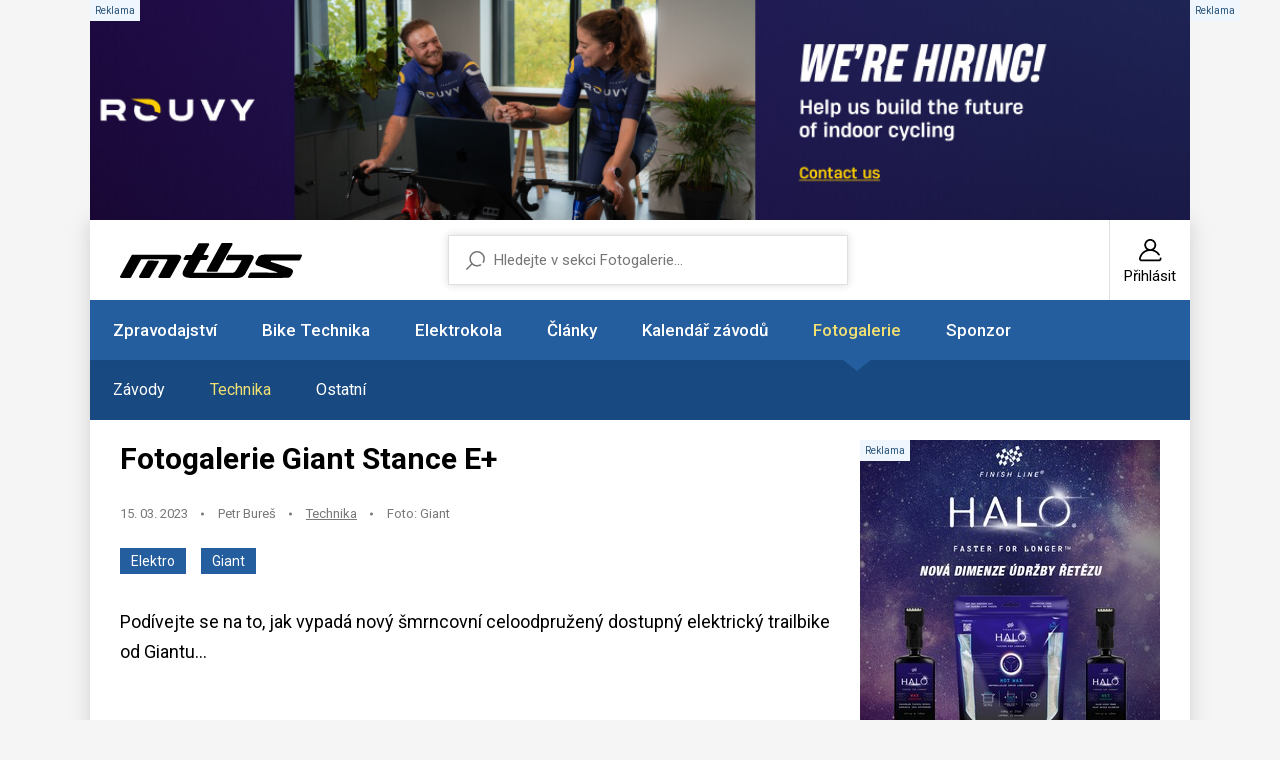

--- FILE ---
content_type: text/html; charset=UTF-8
request_url: https://mtbs.cz/clanek/fotogalerie-giant-stance-e/kategorie/mtbs-foto-redakcni-technika
body_size: 10850
content:
<!doctype html>
<html lang="cs">
<head>
	<meta charset="utf-8">
    <meta name="viewport" content="width=device-width, initial-scale=1, shrink-to-fit=no">
    <meta name="format-detection" content="telephone=no">
	<meta name="format-detection" content="telephone=no">
	<title>Fotogalerie Giant Stance E+ / MTBS.cz</title>

	<style>.preload * {transition: none !important;} </style>
	<link rel="preconnect" href="https://fonts.googleapis.com">
	<link rel="preconnect" href="https://fonts.gstatic.com" crossorigin>
	<link href="https://fonts.googleapis.com/css2?family=Roboto:ital,wght@0,100;0,300;0,400;0,500;0,700;0,900;1,100;1,300;1,400;1,500;1,700;1,900&display=swap" rel="stylesheet">
	<link href="/styles/20260109-140429/css.css" rel="stylesheet" lazyload>

	<script>(function(a){_q=function(){return a;};$=function(f){typeof f==="function" && a.push(arguments);return $;};jQuery=$.ready=$;}([]));</script>
	<meta name="description" content="Fotogalerie Giant Stance E+">

	<meta name="twitter:card" content="summary">
	<meta name="twitter:title" content="Fotogalerie Giant Stance E+ / MTBS.cz">
	<meta name="twitter:description" content="Fotogalerie Giant Stance E+">
	<meta name="twitter:image" content="https://mtbs.cz/media/clanky/70245/titulka/1_StanceEPlus-galperex.jpg">

	<meta property="og:title" content="Fotogalerie Giant Stance E+ / MTBS.cz">
	<meta property="og:description" content="Fotogalerie Giant Stance E+">
	<meta property="og:image" content="https://mtbs.cz/media/clanky/70245/titulka/1_StanceEPlus-galperex.jpg">
	<meta property="og:site_name" content="MTBS.cz">
	<meta property="og:url" content="https://mtbs.cz/clanek/fotogalerie-giant-stance-e/kategorie/mtbs-foto-redakcni-technika">

	<link rel="shortcut icon" href="/favicon.ico">
	<meta name="robots" content="index, follow">

	</head>
<body class="preload" id="top" >

<script> var GTMTag = 'G-MTD44QWFHR'; window.dataLayer = window.dataLayer || []; function gtag(){dataLayer.push(arguments);} </script>
<script async type="module" src="/styles/cookie/cookieconsent-config.js"></script> 
<script async src="https://www.googletagmanager.com/gtag/js?id=G-MTD44QWFHR"></script> <script> gtag('js', new Date()); gtag('config', GTMTag); </script>


<script async src="https://securepubads.g.doubleclick.net/tag/js/gpt.js"></script>
<script>
  window.googletag = window.googletag || {cmd: []};

  googletag.cmd.push(function() {

    googletag.defineSlot(
      '/138051052/Square-MTBS',
      [300, 300],
      'div-gpt-ad-square-mtbs'
    ).addService(googletag.pubads());

    googletag.pubads().enableSingleRequest();
    googletag.pubads().collapseEmptyDivs();
    googletag.enableServices();
  });
</script><div class="web-wrap">

<div class="banner-body"><a href="https://rouvy.com/jobs" class="banner-body__top" id="ad-middle" style="background-image: url('/media/data/banner_trojka/1100x210-01_696dcfe8ed95d.jpg')"><span class="comm"></span></a><div class="banner-body__left" id="ad-left"><span class="comm"></span></div><div class="banner-body__right" id="ad-right"><span class="comm"></span></div></div>
<div class="web-box">

<div class="header">
	<div class="header__top">
		<a href="/" title="MTBS.cz Homepage" class="header__logo">
			<svg width="182" height="35" viewBox="0 0 182 35" style="fill-rule:evenodd;clip-rule:evenodd;stroke-linejoin:round;stroke-miterlimit:2;">
				<path d="M39.466,34.945C39.074,34.945 38.71,34.743 38.508,34.415C38.306,34.083 38.29,33.673 38.469,33.33C38.469,33.33 46.606,18.733 47.192,17.504C47.778,16.279 46.377,16.326 46.377,16.326L21.54,16.326C20.97,16.326 20.772,16.903 20.772,16.903L11,34.364C10.802,34.715 10.426,34.938 10.018,34.938L1.12,34.938C0.724,34.938 0.356,34.731 0.154,34.391C-0.047,34.052 -0.051,33.634 0.143,33.295L11.637,12.244C11.835,11.893 12.211,11.675 12.618,11.675C12.618,11.675 54.352,11.667 56.498,11.675C58.643,11.682 62.973,12.19 60.412,16.587C57.851,20.984 50.45,34.333 50.45,34.333C50.26,34.707 49.872,34.942 49.448,34.942L39.474,34.942L39.466,34.945Z"/>
				<path d="M20.067,34.895C19.668,34.895 19.3,34.684 19.098,34.344C18.896,34.005 18.896,33.584 19.094,33.24L27.703,18.167C27.9,17.82 28.273,17.609 28.676,17.609L37.645,17.641C38.041,17.641 38.409,17.847 38.607,18.187C38.809,18.522 38.813,18.94 38.623,19.283L30.022,34.325C29.824,34.68 29.448,34.899 29.04,34.899L20.064,34.899L20.067,34.895Z"/>
				<path d="M116.791,34.945L70.944,34.945C59.019,34.945 63.377,27.434 63.377,27.434L68.91,17.051L64.687,17.001C64.307,17.001 63.951,16.809 63.745,16.493C63.539,16.177 63.511,15.779 63.67,15.436L65.296,12.716C65.478,12.322 65.878,12.069 66.317,12.069C66.317,12.069 70.034,12.037 70.925,12.069C71.815,12.1 72.215,11.316 72.215,11.316L78.263,0.784C78.457,0.421 78.837,0.195 79.252,0.195L88.099,0.195C88.495,0.195 88.863,0.398 89.064,0.737C89.266,1.077 89.27,1.494 89.076,1.838L83.816,11.304C83.816,11.304 83.29,12.006 84.137,12.053C85.095,12.108 87.541,12.072 87.541,12.072C87.936,12.072 88.301,12.279 88.498,12.615C88.7,12.95 88.708,13.364 88.518,13.707L86.963,16.478C86.765,16.833 86.389,17.055 85.977,17.055L80.543,17.028L73.509,29.69L112.342,29.69C112.342,29.69 114.38,29.99 115.96,27.45C117.262,25.355 120.337,19.783 121.374,17.89C121.762,17.219 120.808,17.25 120.808,17.25L107.038,17.25C106.638,17.25 106.27,17.044 106.068,16.704C105.866,16.365 105.863,15.947 106.056,15.604L107.81,12.307C108.008,11.959 108.384,11.741 108.788,11.741C108.788,11.741 121.96,11.768 129.381,11.788C133.24,11.694 134.942,13.122 132.805,16.993C131.321,19.681 127.462,26.845 125.111,31.176C122.49,35.394 116.783,34.949 116.783,34.949L116.791,34.945Z"/>
				<path d="M87.715,28.792C87.319,28.792 86.955,28.589 86.753,28.254C86.551,27.918 86.543,27.505 86.729,27.161L101.311,0.613C101.505,0.258 101.885,0.031 102.296,0.031C102.296,0.031 111.483,0 111.487,0C111.883,0 112.251,0.207 112.453,0.542C112.655,0.878 112.663,1.295 112.473,1.639L97.59,28.219C97.392,28.574 97.016,28.792 96.609,28.792L87.715,28.792Z"/>
				<path d="M129.124,35C128.732,35 128.372,34.801 128.166,34.473C127.96,34.146 127.945,33.736 128.123,33.392L129.749,30.142C129.939,29.775 130.319,29.545 130.739,29.541C130.739,29.541 155.841,29.67 156.435,29.67C157.028,29.67 157.943,29.424 157.056,29.171C156.36,28.976 143.658,24.777 138.279,22.994C133.723,21.585 135.869,18.448 135.869,18.448L138.105,14.285C138.105,14.285 139.265,11.635 144.561,11.593C155.042,11.511 180.876,11.518 180.876,11.518C181.256,11.518 181.608,11.706 181.814,12.018C182.02,12.33 182.055,12.728 181.901,13.067L180.021,16.872C179.843,17.274 179.439,17.531 178.996,17.531L151.638,17.484C151.638,17.484 151.095,17.371 150.83,18.019C150.565,18.667 150.992,18.862 150.992,18.862C150.992,18.862 167.98,24.402 170.308,25.288C172.635,26.17 173.276,27.579 172.833,29.139C172.505,30.29 172.421,30.388 171.531,32.113C170.047,34.988 167.589,34.863 166.536,34.867C158.98,34.891 129.132,34.992 129.132,34.992L129.124,35Z"/>
			</svg>
		</a>
		<div class="header__user">
			<a href="/registrace">
				<svg width="24" height="24" viewBox="0 0 24 24"><use xlink:href="/styles/img/symbol.svg#icon-user"></use></svg>
				<span>Přihlásit</span>
			</a>
		</div>
		<div class="header__hamburger">
			<a href="#" class="hamburger hamburger--collapse js-toggle-nav">
				<span class="hamburger-box">
					<span class="hamburger-inner"></span>
				</span>
			</a>
		</div>
	</div>
	<form method="get" action="/fotosearch" class="header__search">
		<input type="text" name="q" placeholder="Hledejte v sekci Fotogalerie..." value="">
		<input type="hidden" value="9" name="sekce">	</form>
</div>

<div class="nav-custom">
	<ul>
		<li class="only-mobile">
			<a href="/registrace">
				<svg width="24" height="24" viewBox="0 0 24 24"><use xlink:href="/styles/img/symbol.svg#icon-user"/></svg>
				<span>Přihlásit</span>
			</a>
		</li>
		<li class="has-dropdown"><a href="/sekce/zpravodajstvi">Zpravodajství</a><ul><li class="mobileonly"><a href="/sekce/zpravodajstvi">Vše ze sekce Zpravodajství</a></li><li><a href="/rubrika/enduro">Enduro</a></li><li><a href="/rubrika/xc">XC</a></li><li><a href="/rubrika/dh">DH</a></li><li><a href="/rubrika/4x">4X</a></li><li><a href="/rubrika/xcm">XCM</a></li><li><a href="/rubrika/gravel">Gravel</a></li><li><a href="/rubrika/cyklokros">Cyklokros</a></li><li><a href="/rubrika/bmx">BMX</a></li></ul>		<li class="has-dropdown"><a href="/sekce/bike-technika">Bike Technika</a><ul><li class="mobileonly"><a href="/sekce/bike-technika">Vše ze sekce Bike Technika</a></li><li><a href="/kategorie/testy-recenze">Testy - Recenze</a></li><li><a href="/kategorie/tech-news">Tech news</a></li><li><a href="/kategorie/preview">Preview</a></li><li><a href="/kategorie/doplnky">Doplňky</a></li><li><a href="/kategorie/vystavy-a-veletrhy">Výstavy a veletrhy</a></li><li><a href="/kategorie/servis">Servis</a></li><li><a href="/kategorie/video">Video</a></li><li><a href="/kategorie/retro">Retro</a></li></ul>		<li><a href="/sekce/bike-technika/tag/3484-elektro">Elektrokola</a></li>
		<li class="has-dropdown"><a href="/sekce/informace">Články</a><ul><li class="mobileonly"><a href="/sekce/informace">Vše ze sekce Články</a></li><li><a href="/kategorie/clanky-ostatni">Ostatní</a></li><li><a href="/kategorie/pozvanky">Pozvánky</a></li><li><a href="/kategorie/trenink-a-fitness">Trénink a fitness</a></li><li><a href="/kategorie/tymy-a-kluby">Týmy a kluby</a></li><li><a href="/kategorie/vysledky">Výsledky</a></li></ul>		<li class="has-dropdown"><a href="/sekce/kalendar">Kalendář závodů</a><ul><li class="mobileonly"><a href="/sekce/kalendar">Vše ze sekce Kalendář závodů</a></li><li><a href="/kategorie/akce">Akce</a></li><li><a href="/kategorie/cyklokros">Cyklokros</a></li><li><a href="/kategorie/enduro">Enduro</a></li><li><a href="/kategorie/freestyle">Freestyle</a></li><li><a href="/kategorie/gravelk">Gravel</a></li><li><a href="/kategorie/mtbo">MTBO</a></li><li><a href="/kategorie/silnice">Silnice</a></li><li><a href="/kategorie/xcm">XCM</a></li><li><a href="/kategorie/xc">XC</a></li><li><a href="/kategorie/dh">DH</a></li><li><a href="/kategorie/4x">4X</a></li><li><a href="/kategorie/trial">Trial</a></li><li><a href="/ucet/add" class="btn-plus"><svg width="14" height="14" viewBox="0 0 14 14"><use xlink:href="/styles/img/symbol.svg#icon-plus"/></svg><span>Přidat</span></a></li></ul>		<li class="has-dropdown is-active"><a href="/sekce/foto">Fotogalerie</a><ul><li class="mobileonly"><a href="/sekce/foto">Vše ze sekce Fotogalerie</a></li><li><a href="/kategorie/zavody">Závody</a></li><li class="is-active"><a href="/kategorie/technika">Technika</a></li><li><a href="/kategorie/ostatni">Ostatní</a></li></ul>		<li><a href="http://www.zookee.cz" target="_blank">Sponzor</a></li>	</ul>
</div>
<div class="web-box__content" id="itemcontent">
	<div class="article-top"><div class="article-top__content"><h1>Fotogalerie Giant Stance E+</h1><ul class="content-stamp"><li>15. 03. 2023</li><li><a>Petr Bureš</a></li><li><a href="/kategorie/technika">Technika</a></li><li>Foto: Giant</li></ul><div class="article-top__badge"><a class="a-badge a-badge--blue" href="/sekce/foto/tag/3490-elektro">Elektro</a><a class="a-badge a-badge--blue" href="/sekce/foto/tag/1187-giant">Giant</a></div><p>Podívejte se na to, jak vypadá nový šmrncovní celoodpružený dostupný elektrický trailbike od Giantu...</p></div><div class="article-top__banner relative" id="ad-clanek-top"><span class="comm"></span><a href="https://eshop.progresscycle.cz/kategorie/znacky/finish-line/"><img class="lazyload" data-src="/media/data/banner_clanek_top/banner-finish-line-halo-300x300_6953b29712916.jpg"></a><div class="splitter20"></div></div></div><div class="home-promo nopadding mt-3 mb-5"><a href="/clanek/fotogalerie-giant-stance-e/kategorie/technika" class="home-promo__img"><picture><img data-src="/media/clanky/70245/titulka/1_StanceEPlus-galperex.jpg" class="lazyload"></picture></a></div><p>Komplet informace o tomto novém ebiku najdete v článku <strong><a href="/clanek/giant-uvadi-novy-dostupny-trailovy-stance-e/kategorie/vystavy-a-veletrhy">Giant uvádí nový dostupný trailový Stance E+</a>.</strong></p>
<p><div class="gallery-detail__list"><div class="gallery-detail__item"><a href="/kategorie/technika/fotka/289533" class="has-modal"><picture><img data-src="/media/thumb/289/mthu280dcd37f5ee957748b4f3068b003be9.jpg" class="lazyload" alt="Giant Stance E+ 2023"></picture></a></div><div class="gallery-detail__item"><a href="/kategorie/technika/fotka/289534" class="has-modal"><picture><img data-src="/media/thumb/289/mthuaaefc5c8b280be58ec365a47104eaf8e.jpg" class="lazyload" alt="Giant Stance E+ 2023"></picture></a></div><div class="gallery-detail__item"><a href="/kategorie/technika/fotka/289535" class="has-modal"><picture><img data-src="/media/thumb/289/mthu9cb93d47c000a6b94faf39f1eeda105b.jpg" class="lazyload" alt="Giant Stance E+ 2023"></picture></a></div><div class="gallery-detail__item"><a href="/kategorie/technika/fotka/289536" class="has-modal"><picture><img data-src="/media/thumb/289/mthu8bd83b92da22bc9b63f686cccc3599ce.jpg" class="lazyload" alt="Giant Stance E+ 2023"></picture></a></div><div class="gallery-detail__item"><a href="/kategorie/technika/fotka/289537" class="has-modal"><picture><img data-src="/media/thumb/289/mthua30e8476f1ad9d8e8257465ff7363c8e.jpg" class="lazyload" alt="Giant Stance E+ 2023"></picture></a></div><div class="gallery-detail__item"><a href="/kategorie/technika/fotka/289538" class="has-modal"><picture><img data-src="/media/thumb/289/mthue2f06b809945ac10ebf3b07eb5c1692a.jpg" class="lazyload" alt="Giant Stance E+ 2023"></picture></a></div><div class="gallery-detail__item"><a href="/kategorie/technika/fotka/289539" class="has-modal"><picture><img data-src="/media/thumb/289/mthu4dce50bd8963583c6348eeccb2497c98.jpg" class="lazyload" alt="Giant Stance E+ 2023"></picture></a></div><div class="gallery-detail__item"><a href="/kategorie/technika/fotka/289540" class="has-modal"><picture><img data-src="/media/thumb/289/mthu8216256d211f47b1c038babc446585ae.jpg" class="lazyload" alt="Giant Stance E+ 2023"></picture></a></div><div class="gallery-detail__item"><a href="/kategorie/technika/fotka/289541" class="has-modal"><picture><img data-src="/media/thumb/289/mthub4a6e00a23c8920609aeae1f4882bae3.jpg" class="lazyload" alt="Giant Stance E+ 2023"></picture></a></div><div class="gallery-detail__item"><a href="/kategorie/technika/fotka/289542" class="has-modal"><picture><img data-src="/media/thumb/289/mthu69d43db6e378b775646dc55aaeef6b4e.jpg" class="lazyload" alt="Giant Stance E+ 2023"></picture></a></div><div class="gallery-detail__item"><a href="/kategorie/technika/fotka/289543" class="has-modal"><picture><img data-src="/media/thumb/289/mthu72367167f43b194303d58039af075b7d.jpg" class="lazyload" alt="Giant Stance E+ 2023"></picture></a></div><div class="gallery-detail__item"><a href="/kategorie/technika/fotka/289544" class="has-modal"><picture><img data-src="/media/thumb/289/mthu684d4370faafa879b9a8e7ff2016fe74.jpg" class="lazyload" alt="Giant Stance E+ 2023"></picture></a></div><div class="gallery-detail__item"><a href="/kategorie/technika/fotka/289545" class="has-modal"><picture><img data-src="/media/thumb/289/mthu01ca90859633371bcbe8de34ab218155.jpg" class="lazyload" alt="Giant Stance E+ 2023"></picture></a></div><div class="gallery-detail__item"><a href="/kategorie/technika/fotka/289546" class="has-modal"><picture><img data-src="/media/thumb/289/mthu470efa0f6729ba286487babb5820e194.jpg" class="lazyload" alt="Giant Stance E+ 2023"></picture></a></div><div class="gallery-detail__item"><a href="/kategorie/technika/fotka/289547" class="has-modal"><picture><img data-src="/media/thumb/289/mthu1a7f4e68382410cbe784cc491b1c82fa.jpg" class="lazyload" alt="Giant Stance E+ 2023"></picture></a></div><div class="gallery-detail__item"><a href="/kategorie/technika/fotka/289548" class="has-modal"><picture><img data-src="/media/thumb/289/mthu28ca276a44c5c769ae53e52f9e181c73.jpg" class="lazyload" alt="Giant Stance E+ 2023"></picture></a></div><div class="gallery-detail__item"><a href="/kategorie/technika/fotka/289549" class="has-modal"><picture><img data-src="/media/thumb/289/mthu73db1051161698f14e04784e11657b91.jpg" class="lazyload" alt="Giant Stance E+ 2023"></picture></a></div><div class="gallery-detail__item"><a href="/kategorie/technika/fotka/289550" class="has-modal"><picture><img data-src="/media/thumb/289/mthu0399e6197e08e4ebfdf9f82458b67a7d.jpg" class="lazyload" alt="Giant Stance E+ 2023"></picture></a></div><div class="gallery-detail__item"><a href="/kategorie/technika/fotka/289551" class="has-modal"><picture><img data-src="/media/thumb/289/mthu13c84c2473aa6878432ae3d22af6f41a.jpg" class="lazyload" alt="Giant Stance E+ 2023"></picture></a></div><div class="gallery-detail__item"><a href="/kategorie/technika/fotka/289552" class="has-modal"><picture><img data-src="/media/thumb/289/mthu8b23b2f717600ef32341a8698219de40.jpg" class="lazyload" alt="Giant Stance E+ 2023"></picture></a></div><div class="gallery-detail__item"><a href="/kategorie/technika/fotka/289553" class="has-modal"><picture><img data-src="/media/thumb/289/mthu2f694ae4acedabc7e5abae8dd331cd0d.jpg" class="lazyload" alt="Giant Stance E+ 2023"></picture></a></div><div class="gallery-detail__item"><a href="/kategorie/technika/fotka/289554" class="has-modal"><picture><img data-src="/media/thumb/289/mthu1ab209e02a2d94a2be3b0d8fc7fbd8b5.jpg" class="lazyload" alt="Giant Stance E+ 2023"></picture></a></div><div class="gallery-detail__item"><a href="/kategorie/technika/fotka/289555" class="has-modal"><picture><img data-src="/media/thumb/289/mthu9649f594031cfc540dba77ac80ef507c.jpg" class="lazyload" alt="Giant Stance E+ 2023"></picture></a></div><div class="gallery-detail__item"><a href="/kategorie/technika/fotka/289556" class="has-modal"><picture><img data-src="/media/thumb/289/mthuc1ea3a80d16ca4ca6ee55da2376b8902.jpg" class="lazyload" alt="Giant Stance E+ 2023"></picture></a></div><div class="gallery-detail__item"><a href="/kategorie/technika/fotka/289557" class="has-modal"><picture><img data-src="/media/thumb/289/mthu830c81a10a5d9cdfbb9aa277010feceb.jpg" class="lazyload" alt="Giant Stance E+ 2023"></picture></a></div><div class="gallery-detail__item"><a href="/kategorie/technika/fotka/289558" class="has-modal"><picture><img data-src="/media/thumb/289/mthu740e41576955bfe754c513add1636536.jpg" class="lazyload" alt="Giant Stance E+ 2023"></picture></a></div><div class="gallery-detail__item"><a href="/kategorie/technika/fotka/289559" class="has-modal"><picture><img data-src="/media/thumb/289/mthu339e116a5cfbd0251da73963b051d184.jpg" class="lazyload" alt="Giant Stance E+ 2023"></picture></a></div><div class="gallery-detail__item"><a href="/kategorie/technika/fotka/289560" class="has-modal"><picture><img data-src="/media/thumb/289/mthu2ce61970bcce73d27b9d1599ceca0cfe.jpg" class="lazyload" alt="Giant Stance E+ 2023"></picture></a></div><div class="gallery-detail__item"><a href="/kategorie/technika/fotka/289561" class="has-modal"><picture><img data-src="/media/thumb/289/mthuf11855361b4393403abc1e0ba2fffd82.jpg" class="lazyload" alt="Giant Stance E+ 2023"></picture></a></div><div class="gallery-detail__item"><a href="/kategorie/technika/fotka/289562" class="has-modal"><picture><img data-src="/media/thumb/289/mthuf1b498b2f62e9b20d692af7fb8903c6b.jpg" class="lazyload" alt="Giant Stance E+ 2023"></picture></a></div><div class="gallery-detail__item"><a href="/kategorie/technika/fotka/289563" class="has-modal"><picture><img data-src="/media/thumb/289/mthuc3e939b6b0ffb0db38fac6b717b27dc1.jpg" class="lazyload" alt="Giant Stance E+ 2023"></picture></a></div><div class="gallery-detail__item"><a href="/kategorie/technika/fotka/289564" class="has-modal"><picture><img data-src="/media/thumb/289/mthu217dd5e8094f6cbe9c608a23ae36f089.jpg" class="lazyload" alt="Giant Stance E+ 2023"></picture></a></div><div class="gallery-detail__item"><a href="/kategorie/technika/fotka/289565" class="has-modal"><picture><img data-src="/media/thumb/289/mthu425d3db3412b820073296d5a14b79b00.jpg" class="lazyload" alt="Giant Stance E+ 2023"></picture></a></div><div class="gallery-detail__item"><a href="/kategorie/technika/fotka/289566" class="has-modal"><picture><img data-src="/media/thumb/289/mthu640ec5d434dfcfb8390b072281adda94.jpg" class="lazyload" alt="Giant Stance E+ 2023"></picture></a></div><div class="gallery-detail__item"><a href="/kategorie/technika/fotka/289567" class="has-modal"><picture><img data-src="/media/thumb/289/mthu578bdcdb7f42a0177c0020e888d404c9.jpg" class="lazyload" alt="Giant Stance E+ 2023"></picture></a></div><div class="gallery-detail__item"><a href="/kategorie/technika/fotka/289568" class="has-modal"><picture><img data-src="/media/thumb/289/mthu626f6987cd75f94ea04a12cf89f67c8c.jpg" class="lazyload" alt="Giant Stance E+ 2023"></picture></a></div><div class="gallery-detail__item"><a href="/kategorie/technika/fotka/289569" class="has-modal"><picture><img data-src="/media/thumb/289/mthu87db631ac6c58e1196b0826b7293a5b8.jpg" class="lazyload" alt="Giant Stance E+ 2023"></picture></a></div><div class="gallery-detail__item"><a href="/kategorie/technika/fotka/289570" class="has-modal"><picture><img data-src="/media/thumb/289/mthu435a8a96148f302c277163564a51c53c.jpg" class="lazyload" alt="Giant Stance E+ 2023"></picture></a></div><div class="gallery-detail__item"><a href="/kategorie/technika/fotka/289571" class="has-modal"><picture><img data-src="/media/thumb/289/mthu8fabcb4002c0dd23b5e65fac7d2e508c.jpg" class="lazyload" alt="Giant Stance E+ 2023"></picture></a></div><div class="gallery-detail__item"><a href="/kategorie/technika/fotka/289572" class="has-modal"><picture><img data-src="/media/thumb/289/mthue421df091dc29096403a2b7481e7dbfe.jpg" class="lazyload" alt="Giant Stance E+ 2023"></picture></a></div><div class="gallery-detail__item"><a href="/kategorie/technika/fotka/289573" class="has-modal"><picture><img data-src="/media/thumb/289/mthuecd33b55198be5d13515d3fa944d6c4f.jpg" class="lazyload" alt="Giant Stance E+ 2023"></picture></a></div><div class="gallery-detail__item"><a href="/kategorie/technika/fotka/289574" class="has-modal"><picture><img data-src="/media/thumb/289/mthu4ac37dc45585b35c3ee172c5e2228e14.jpg" class="lazyload" alt="Giant Stance E+ 2023"></picture></a></div><div class="gallery-detail__item"><a href="/kategorie/technika/fotka/289575" class="has-modal"><picture><img data-src="/media/thumb/289/mthu8944fccbb5329857af3d6f79f2a44336.jpg" class="lazyload" alt="Giant Stance E+ 2023"></picture></a></div><div class="gallery-detail__item"><a href="/kategorie/technika/fotka/289576" class="has-modal"><picture><img data-src="/media/thumb/289/mthu4466f4fce597181951e7e12f4ec04efa.jpg" class="lazyload" alt="Giant Stance E+ 2023"></picture></a></div><div class="gallery-detail__item"><a href="/kategorie/technika/fotka/289577" class="has-modal"><picture><img data-src="/media/thumb/289/mthuf3674d5667e295dd22171af676d1fda9.jpg" class="lazyload" alt="Giant Stance E+ 2023"></picture></a></div><div class="gallery-detail__item"><a href="/kategorie/technika/fotka/289578" class="has-modal"><picture><img data-src="/media/thumb/289/mthuffc050971704a32d900fcfe7d39e1158.jpg" class="lazyload" alt="Giant Stance E+ 2023"></picture></a></div><div class="gallery-detail__item"><a href="/kategorie/technika/fotka/289579" class="has-modal"><picture><img data-src="/media/thumb/289/mthu62ba30c6862e2d46b1632ff3b12c12aa.jpg" class="lazyload" alt="Giant Stance E+ 2023"></picture></a></div><div class="gallery-detail__item"><a href="/kategorie/technika/fotka/289580" class="has-modal"><picture><img data-src="/media/thumb/289/mthucb26cd25559bc3fdc1e0c990bc2daffe.jpg" class="lazyload" alt="Giant Stance E+ 2023"></picture></a></div><div class="gallery-detail__item"><a href="/kategorie/technika/fotka/289581" class="has-modal"><picture><img data-src="/media/thumb/289/mthu2a324749c45905ed00641b1eb95859ea.jpg" class="lazyload" alt="Giant Stance E+ 2023"></picture></a></div><div class="gallery-detail__item"><a href="/kategorie/technika/fotka/289582" class="has-modal"><picture><img data-src="/media/thumb/289/mthu112257a6cca59764a9952755ecc7b6bf.jpg" class="lazyload" alt="Giant Stance E+ 2023"></picture></a></div></div></p><div class="banner-news" id="ad-clanek-bottom"><div class="relative"><span class="comm"></span><a href="http://www.cykloprofi.cz"><img class="lazyload" data-src="/media/data/banner_clanek_bottom/1040x220superbfinal_6953df8ff3a49.jpg"></a></div><div class="splitter20"></div></div><ul class="content-stamp" style="justify-content:center"><li>15. 03. 2023</li><li><a href="/kategorie/technika">Technika</a></li><li>Foto: Giant</li></ul><div class="author"><div class="form-author__img"><picture><img data-src="/media/avatar/0/newavatar28.jpg" style="border-radius:50%" class="lazyload"></picture></div><h3>Petr Bureš</h3><a>6571 článků</a></div>        <!-- Sekce pro sdílení -->
        <div class="share-section">
            <div class="share-title">Sdílejte tento článek</div>
            <div class="share-buttons">
                <a href="#" class="share-btn facebook-btn" onclick="shareOnFacebook()">
                    <svg viewBox="0 0 24 24">
                        <path d="M24 12.073c0-6.627-5.373-12-12-12s-12 5.373-12 12c0 5.99 4.388 10.954 10.125 11.854v-8.385H7.078v-3.47h3.047V9.43c0-3.007 1.792-4.669 4.533-4.669 1.312 0 2.686.235 2.686.235v2.953H15.83c-1.491 0-1.956.925-1.956 1.874v2.25h3.328l-.532 3.47h-2.796v8.385C19.612 23.027 24 18.062 24 12.073z"/>
                    </svg>
                    Facebook
                </a>
                <a href="#" class="share-btn twitter-btn" onclick="shareOnTwitter()">
                    <svg viewBox="0 0 24 24">
                        <path d="M18.244 2.25h3.308l-7.227 8.26 8.502 11.24H16.17l-5.214-6.817L4.99 21.75H1.68l7.73-8.835L1.254 2.25H8.08l4.713 6.231zm-1.161 17.52h1.833L7.084 4.126H5.117z"/>
                    </svg>
                    X (Twitter)
                </a>
               	<a href="#" class="share-btn threads-btn" onclick="shareOnThreads()">
                    <svg viewBox="0 0 24 24">
                        <path d="M12.186 24h-.007c-3.581-.024-6.334-1.205-8.184-3.509C2.35 18.44 1.5 15.586 1.5 12.334v-.168c0-3.252.85-6.106 2.495-8.156C5.845 2.205 8.598 1.024 12.18 1h.014c2.746.02 5.043.725 6.826 2.098 1.677 1.29 2.858 3.13 3.509 5.467l-2.04.569c-.542-1.94-1.548-3.456-2.999-4.515C16.117 3.71 14.317 3.134 12.181 3h-.006c-2.922.019-5.094.936-6.441 2.717-1.27 1.68-1.884 4.005-1.884 7.117v.168c0 3.112.615 5.437 1.884 7.117 1.347 1.781 3.519 2.698 6.442 2.717h.006c2.135-.134 3.936-.71 5.35-1.615 1.452-1.059 2.457-2.575 2.999-4.515l2.04.569c-.651 2.337-1.832 4.177-3.509 5.467C17.224 23.275 14.932 23.98 12.186 24zM12.18 1zM12.18 3zM12.181 23z"/>
                        <path d="M13 17c-3 0-4-2-4-5s1-5 4-5 4 2 4 5-1 5-4 5zm0-8c-2 0-2 1-2 3s0 3 2 3 2-1 2-3-1-3-2-3z"/>
                    </svg>
                    Threads
                </a>
            </div>
		</div>
		<div class="comments"><div class="comments__add">
					<h2>Vložit komentář</h2>
					<div class="alert alert-warning">Před přidáním komentáře se musíte <a href="/ucet">Přihlásit</a> nebo <a href="/registrace">Registrovat</a></div>
					</div></div><div class="list-carousel list-carousel--news"><div class="list-carousel__head"><h2>Mohlo by vás také zajímat</h2><div class="list-carousel__nav">
									<button class="embla__button embla__button--prev" type="button" disabled="disabled">
										<svg width="7" height="11" viewBox="0 0 7 11"><use xlink:href="/styles/img/symbol.svg#icon-right"></use></svg>
									</button>
									<button class="embla__button embla__button--next" type="button">
										<svg width="7" height="11" viewBox="0 0 7 11"><use xlink:href="/styles/img/symbol.svg#icon-right"></use></svg>
									</button>
								</div></div><div class="list-carousel__body"><div class="embla"><div class="embla__container"><div class="embla__slide">
							<div class="card-news">
								<a href="/clanek/ridley-e-noah-prinasi-alternativu-lehke-silnicni-elektrifikaci/kategorie/tech-news" class="card-news__img">
								<picture>
									<img data-src="/media/clanky/74775/titulka/1_e-noah-perex.jpg" class="lazyload">
								</picture>
								</a>
								<div class="card-news__in">
									<h3><a href="/clanek/ridley-e-noah-prinasi-alternativu-lehke-silnicni-elektrifikaci/kategorie/tech-news">Ridley e-Noah přináší alternativu lehké silniční elektrifikaci </a></h3>
									<ul class="content-stamp">
										<li>14.01.</li>
										<li><a>Press News</a></li>
										<li><a href="/kategorie/tech-news">Tech news</a></li>
									</ul>
								</div>
							</div>
							</div><div class="embla__slide">
							<div class="card-news">
								<a href="/clanek/canyon-omlazuje-spectral-on-a-torque-on-zbrusu-novymi-bateriemi/kategorie/tech-news" class="card-news__img">
								<picture>
									<img data-src="/media/clanky/74773/titulka/1_canyon-baterie-perex.jpg" class="lazyload">
								</picture>
								</a>
								<div class="card-news__in">
									<h3><a href="/clanek/canyon-omlazuje-spectral-on-a-torque-on-zbrusu-novymi-bateriemi/kategorie/tech-news">Canyon omlazuje Spectral:ON a Torque:ON zbrusu novými bateriemi</a></h3>
									<ul class="content-stamp">
										<li>15.01.</li>
										<li><a>Press News</a></li>
										<li><a href="/kategorie/tech-news">Tech news</a></li>
									</ul>
								</div>
							</div>
							</div><div class="embla__slide">
							<div class="card-news">
								<a href="/clanek/novinky-z-ces-2026-bosch-pritvrzuje-v-digitalnim-boji-proti-kradezim-elektrokol/kategorie/tech-news" class="card-news__img">
								<picture>
									<img data-src="/media/clanky/74743/titulka/1_bosch-ebike-flowapp-perex.jpg" class="lazyload">
								</picture>
								</a>
								<div class="card-news__in">
									<h3><a href="/clanek/novinky-z-ces-2026-bosch-pritvrzuje-v-digitalnim-boji-proti-kradezim-elektrokol/kategorie/tech-news">Novinky z CES 2026: Bosch přitvrzuje v digitálním boji proti krádežím elektrokol</a></h3>
									<ul class="content-stamp">
										<li>07.01.</li>
										<li><a>PressNews</a></li>
										<li><a href="/kategorie/tech-news">Tech news</a></li>
									</ul>
								</div>
							</div>
							</div><div class="embla__slide">
							<div class="card-news">
								<a href="/clanek/castecna-stopka-pro-elektrokola-v-prazskem-metru/kategorie/clanky-ostatni" class="card-news__img">
								<picture>
									<img data-src="/media/clanky/74740/titulka/1_metro-ebiky-petrex.jpg" class="lazyload">
								</picture>
								</a>
								<div class="card-news__in">
									<h3><a href="/clanek/castecna-stopka-pro-elektrokola-v-prazskem-metru/kategorie/clanky-ostatni">Částečná stopka pro elektrokola v pražském metru</a></h3>
									<ul class="content-stamp">
										<li>07.01.</li>
										<li><a>Petr Bureš</a></li>
										<li><a href="/kategorie/clanky-ostatni">Ostatní</a></li>
									</ul>
								</div>
							</div>
							</div><div class="embla__slide">
							<div class="card-news">
								<a href="/clanek/mahle-m40-uvadi-premieru-stredoveho-elektropohonu/kategorie/tech-news" class="card-news__img">
								<picture>
									<img data-src="/media/clanky/74661/titulka/1_Mahlem40-perex.jpg" class="lazyload">
								</picture>
								</a>
								<div class="card-news__in">
									<h3><a href="/clanek/mahle-m40-uvadi-premieru-stredoveho-elektropohonu/kategorie/tech-news">Mahle M40 uvádí premiéru středového elektropohonu</a></h3>
									<ul class="content-stamp">
										<li>10.12.</li>
										<li><a>Petr Bureš</a></li>
										<li><a href="/kategorie/tech-news">Tech news</a></li>
									</ul>
								</div>
							</div>
							</div><div class="embla__slide">
							<div class="card-news">
								<a href="/clanek/fotogalerie-polygon-collosus-tle/kategorie/technika" class="card-news__img">
								<picture>
									<img data-src="/media/clanky/74648/titulka/1_CollosusTLE-galperex.jpg" class="lazyload">
								</picture>
								</a>
								<div class="card-news__in">
									<h3><a href="/clanek/fotogalerie-polygon-collosus-tle/kategorie/technika">Fotogalerie: Polygon Collosus TLE</a></h3>
									<ul class="content-stamp">
										<li>08.12.</li>
										<li><a>Petr Bureš</a></li>
										<li><a href="/kategorie/technika">Technika</a></li>
									</ul>
								</div>
							</div>
							</div><div class="embla__slide">
							<div class="card-news">
								<a href="/clanek/polygon-collosus-tle-lehky-bosch-sx-v-gravity-baleni/kategorie/preview" class="card-news__img">
								<picture>
									<img data-src="/media/clanky/74645/titulka/1_CollosusTLE-perex.jpg" class="lazyload">
								</picture>
								</a>
								<div class="card-news__in">
									<h3><a href="/clanek/polygon-collosus-tle-lehky-bosch-sx-v-gravity-baleni/kategorie/preview">Polygon Collosus TLE – Lehký Bosch SX v gravity balení</a></h3>
									<ul class="content-stamp">
										<li>05.12.</li>
										<li><a>Petr Bureš</a></li>
										<li><a href="/kategorie/preview">Preview</a></li>
									</ul>
								</div>
							</div>
							</div><div class="embla__slide">
							<div class="card-news">
								<a href="/clanek/premiovy-vyrobce-ebiku-m1-sporttechnik-konci/kategorie/servis" class="card-news__img">
								<picture>
									<img data-src="/media/clanky/74621/titulka/1_M1-krach-perex.jpg" class="lazyload">
								</picture>
								</a>
								<div class="card-news__in">
									<h3><a href="/clanek/premiovy-vyrobce-ebiku-m1-sporttechnik-konci/kategorie/servis">Prémiový výrobce ebiků M1 Sporttechnik končí</a></h3>
									<ul class="content-stamp">
										<li>03.12.</li>
										<li><a>Petr Bureš</a></li>
										<li><a href="/kategorie/servis">Servis</a></li>
									</ul>
								</div>
							</div>
							</div><div class="embla__slide">
							<div class="card-news">
								<a href="/clanek/fotogalerie-kellys-theos-f100/kategorie/technika" class="card-news__img">
								<picture>
									<img data-src="/media/clanky/74610/titulka/1_TheosF100-galperex.jpg" class="lazyload">
								</picture>
								</a>
								<div class="card-news__in">
									<h3><a href="/clanek/fotogalerie-kellys-theos-f100/kategorie/technika">Fotogalerie: Kellys Theos F100</a></h3>
									<ul class="content-stamp">
										<li>01.12.</li>
										<li><a>Petr Bureš</a></li>
										<li><a href="/kategorie/technika">Technika</a></li>
									</ul>
								</div>
							</div>
							</div></div></div></div></div></div><div class="footer">
	<p>© Copyright 1998–2026 Cycling Media s.r.o. Jakékoliv užití obsahu včetně převzetí článků a fotografií je bez souhlasu redakce zakázáno.<br>Provozovatelem serveru MTBS.cz je Cycling Media s.r.o, IČ: 28549996, ISSN 1803-5744. | Vytvořilo studio <a href="https://mywebdesign.cz/" target="_blank" rel="noopener">MyWebdesign</a></p>
<ul>
<li><a href="/clanek/reklama">Reklama</a></li>
<li><a href="/clanek/podminky">Podmínky</a></li>
<li><a href="/clanek/ochrana-osobnich-udaju">Soukromí</a></li>
<li><a href="/clanek/kontakty">Kontakty</a></li>
<li><a href="/clanek/spoluprace">Spolupráce</a></li>
<li><a class="pointer" data-cc="show-preferencesModal" data-href="#">Cookies</a></li>
</ul>	<a href="#top" class="go-top">
		<svg width="7" height="11" viewBox="0 0 7 11"><use xlink:href="/styles/img/symbol.svg#icon-right"/></svg>
	</a>
</div>

</div>
</div>

<script src="/styles/20260109-140429/js.js"></script><div class="modal fade" id="modal-fotka" tabindex="-1" aria-hidden="true">
<div class="modal-dialog modal-fullscreen modal-dialog-centered">
  <div class="modal-content"><iframe id="fotka-iframe" class="fotka" frameborder="0" allowtransparency="false" style="background-color: black;"></iframe></div>
</div>
</div>

<script async defer src="//www.instagram.com/embed.js"></script></body>
</html>